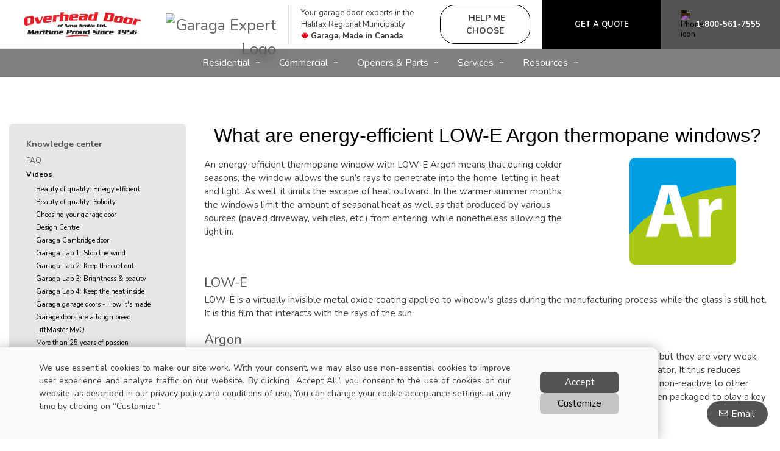

--- FILE ---
content_type: text/html; charset=UTF-8
request_url: https://www.ohdns.ca/ca/information/faq/low-e-argon
body_size: 15455
content:
<!DOCTYPE html>
<html lang="en" dir="ltr">
<head>
  <meta charset="utf-8" />
<meta name="description" content="An energy-efficient thermopane window with LOW-E Argon means that during colder (...)" />
<meta name="p:domain_verify" content="1c29aa392c3b2808e9e09c42e0aea9ba" />
<meta name="Generator" content="XXXXXXXXXXXXXXXXXXXXXXXXXXXXXXXXXX" X>
<meta name="MobileOptimized" content="width" />
<meta name="HandheldFriendly" content="true" />
<meta name="viewport" content="width=device-width, initial-scale=1, user-scalable=yes" />
<script src="/modules/contrib/gtm_consent/js/gtm_consent.init.js"></script>
<style id="garaga-css-settings">:root {--color-1: #545454;}</style>
<link rel="icon" href="/themes/custom/garaga/favicon.ico" type="image/vnd.microsoft.icon" />
<link rel="alternate" hreflang="en" href="https://www.ohdns.ca/ca/information/faq/low-e-argon" />
<link rel="canonical" href="http://www.ohdns.ca/ca/information/faq/low-e-argon" />
<link rel="shortlink" href="http://www.ohdns.ca/ca/node/11716" />

  <title>What are energy-efficient LOW-E Argon thermopane windows? | Overhead Door of Nova Scotia</title>
  <link rel="preload" href="/themes/custom/garaga/fonts/Nunito/XRXV3I6Li01BKofINeaBTMnFcQ.woff2" as="font" type="font/woff2" crossorigin>
<link rel="preload" href="/themes/custom/garaga/fonts/Nunito/XRXX3I6Li01BKofIMNaDRs7nczIH.woff2" as="font" type="font/woff2" crossorigin>
  <link rel="preload" media="all" href="/sites/ohdns.ca/files/css/css_DJEOALkhF4nxyzzlIzZkD1V_uY6yboP0Ths3pR3JBjw.css?delta=0&amp;language=en&amp;theme=garaga&amp;include=eJxNjFEOAiEMBS-E9Eibt1gQhbJpi1lvrx8a_Jt5k7w0lOmq80CLuOMMBYoCOpSN_YKvb3mIc2uDfhCK9y0NMRanPw72MudOO4zDbF47yyQ-XWHLb-j71MK6ppFzgjxh0RIaV1nJHlXi57CmN2V7RGI" as="style" />
<link rel="preload" media="all" href="/sites/ohdns.ca/files/css/css_G6mV8Q3twHAefYGafEd3SYWaoLVlhfCj7CZOV8f9bno.css?delta=1&amp;language=en&amp;theme=garaga&amp;include=eJxNjFEOAiEMBS-E9Eibt1gQhbJpi1lvrx8a_Jt5k7w0lOmq80CLuOMMBYoCOpSN_YKvb3mIc2uDfhCK9y0NMRanPw72MudOO4zDbF47yyQ-XWHLb-j71MK6ppFzgjxh0RIaV1nJHlXi57CmN2V7RGI" as="style" />
<link rel="stylesheet" media="all" href="/sites/ohdns.ca/files/css/css_DJEOALkhF4nxyzzlIzZkD1V_uY6yboP0Ths3pR3JBjw.css?delta=0&amp;language=en&amp;theme=garaga&amp;include=eJxNjFEOAiEMBS-E9Eibt1gQhbJpi1lvrx8a_Jt5k7w0lOmq80CLuOMMBYoCOpSN_YKvb3mIc2uDfhCK9y0NMRanPw72MudOO4zDbF47yyQ-XWHLb-j71MK6ppFzgjxh0RIaV1nJHlXi57CmN2V7RGI" />
<link rel="stylesheet" media="all" href="/sites/ohdns.ca/files/css/css_G6mV8Q3twHAefYGafEd3SYWaoLVlhfCj7CZOV8f9bno.css?delta=1&amp;language=en&amp;theme=garaga&amp;include=eJxNjFEOAiEMBS-E9Eibt1gQhbJpi1lvrx8a_Jt5k7w0lOmq80CLuOMMBYoCOpSN_YKvb3mIc2uDfhCK9y0NMRanPw72MudOO4zDbF47yyQ-XWHLb-j71MK6ppFzgjxh0RIaV1nJHlXi57CmN2V7RGI" />

  <script type="application/json" data-drupal-selector="drupal-settings-json">{"path":{"baseUrl":"\/","pathPrefix":"ca\/","currentPath":"node\/11716","currentPathIsAdmin":false,"isFront":false,"currentLanguage":"en"},"pluralDelimiter":"\u0003","suppressDeprecationErrors":true,"gtag":{"tagId":"","consentMode":false,"otherIds":[],"events":[],"additionalConfigInfo":[]},"ajaxPageState":{"libraries":"eJxdjFEOgzAMQy_U0SMhtwuho02mJiB2-6FJiG0fjvxeJDM6GPHZychvCPzhMUHuMdGMrWi3004qTrVqPEtgVa40Ojjycf55wAP7r2zhyJhVjMTjVw_2MqcWE4zCWr00kjXS7h128YyW1s7UL6XTlCEbbLCMSkWuly1FhmOw5DfTOloy","theme":"garaga","theme_token":null},"ajaxTrustedUrl":[],"gtm":{"tagId":null,"settings":{"data_layer":"dataLayer","include_classes":false,"allowlist_classes":"","blocklist_classes":"","include_environment":false,"environment_id":"","environment_token":""},"tagIds":["GTM-MDPFJRX"]},"ultimenu":{"canvasOff":"#header","canvasOn":"#main-wrapper, .featured-top, .site-footer"},"garaga":{"site":{"isDefault":false}},"user":{"uid":0,"permissionsHash":"fc67eeb63f84b0d4ef226a83ead1c8c45a3d7d99667968ef6de3b09e83956e84"}}</script>
<script src="/sites/ohdns.ca/files/js/js_J1JVZk0KQfqNC4nWN91nIo9g5E1e9Ikn8tqy7T3dQ78.js?scope=header&amp;delta=0&amp;language=en&amp;theme=garaga&amp;include=eJxdiFEKgCAQBS-k7ZHkVctm6Aq6RsdPgqD6eI-ZEVQIqEVj7ysbYuLq5K5hhq4084YjltqclCKJg0FIxv19wo7zG7MbC0vRxmr0YteTxcza6YELFoM1Bg"></script>
<script src="/modules/contrib/google_tag/js/gtag.js?t8kens"></script>
<script src="/modules/contrib/google_tag/js/gtm.js?t8kens"></script>

</head>
<body class="overheaddoorofnovascotia is-ultimenu-canvas is-ultimenu-canvas--hover lang-en section-node preset-a path-node node--type-faq site-id--ohdnsca site-type--retailer">
<a href="#main-content" class="visually-hidden focusable skip-link">
  Skip to main content
</a>
<div class="page-top-region">
  <noscript>XXXXXXXXXXXXXXXXXXXXXXXXXXXXXXXXXXXXXXXXXXXXXXXXXXXXXXXXXXXXXXXXXXXXXXXXXXXXXXXXXXXXXXXXXXXXXXXXXXXXXXXXXXXXXXXXXXXXXXXXXXXXXXXX;visibility:hidden"></iframe></noscript>

</div>
  <div class="dialog-off-canvas-main-canvas" data-off-canvas-main-canvas>
    <div class="off-canvas-wrapper page">
  <div class="inner-wrap off-canvas-wrapper-inner" id="inner-wrap" data-off-canvas-wrapper>
    <aside id="left-off-canvas-menu" class="off-canvas left-off-canvas-menu position-left" role="complementary" data-off-canvas>
      
    </aside>

    <aside id="right-off-canvas-menu" class="off-canvas right-off-canvas-menu position-right" role="complementary" data-off-canvas>
      
    </aside>

    <div class="off-canvas-content" data-off-canvas-content>
      <header class="row main-header" role="banner" aria-label="Site header">

        <div class="before-menu-subcontainer columns">
          <div class="row before-menu-container">
            <div class="small-12 medium-4 columns logo">
                                <div class="region region-header-logo">
    <div id="block-headerlogo" class="block block-headerlogo">
  
    
      <div class="body field field-block-content--body field-name-body field-type-text-with-summary field-label-hidden">
    <div class="field-items">
          <div class="field-item"><div class="mobile-header"><div class="mobile-header-logo medium-text-center"><a href="/ca" title="Go back to the homepage of Overhead Door of Nova Scotia"><img loading="lazy" style="height:65px;" alt="Overhead Door of Nova Scotia logo" data-entity-type="file" data-entity-uuid="7667d306-855c-45cf-b798-c5014de8c42d" src="/sites/ohdns.ca/files/styles/rte_desktop/public/00_OverheadDoorOfNovaScotia/OHDNS_Logo.jpg.webp?itok=_E10KiTG" width="auto" height="100"></a></div><div class="brand-name"><div class="logo-container show-for-small-only"><div class="left-logos"><div class="logo-brand" style="max-width:50%;"><a href="/ca" title="Go back to the homepage of Overhead Door of Nova Scotia"><img loading="lazy" alt="Overhead Door of Nova Scotia logo" data-entity-type="file" data-entity-uuid="7667d306-855c-45cf-b798-c5014de8c42d" height="91" src="/sites/ohdns.ca/files/styles/rte_desktop/public/00_OverheadDoorOfNovaScotia/OHDNS_Logo.jpg.webp?itok=_E10KiTG" width="275"></a></div><div><img loading="lazy" class="second-logo garaga-expert" style="max-width:90%;" src="https://cmsgaraga.garaga.com/DrupalMicrosite/ImageShared/Logo_GaragaExpert.jpg" alt="Garaga Expert Logo"></div></div><div class="right-container"><div class="right-item"><a class="btn-BuildYourDoor hmc" href="#" target="_blank"><img loading="lazy" alt="Icône Baguette magique" height="15" src="https://cmsgaraga.garaga.com/DrupalMicrosite/ImageShared/Icon/HMC-MagicSparkles-Icon.png" width="15"></a></div></div></div></div></div><div><input name="CodeClient" type="hidden" value="63OHNOVA1"></div></div>
      </div>
</div>

  </div>

  </div>

                            <div class="mobile-menu-toggler columns small-2 medium-1 hide-for-large">
                <button class="c-hamburger c-hamburger--htx right" aria-label="Toggle main navigation">
                  <span>Toggle main navigation</span>
                </button>
              </div>
            </div>

                                          <div class="small-12 medium-8 columns contact">
                    <div class="region region-header-contact">
    <div id="block-headercontactmobile" class="show-for-small-only block block-headercontactmobile">
  
    
      <div class="mobile-cta-bar"><div class="cta-section"><a href="tel:1-800-561-7555"><i class="far fa-phone"></i> Call</a></div><div class="cta-section"><a href="/ca/contact-us?utm_source=ContactWidget&amp;utm_medium=Header-Contact"><i class="far fa-envelope"></i> Email</a></div><div class="cta-section"><a href="/ca/get-a-quotation"><i class="far fa-usd-square"></i> Quote</a></div></div>
  </div>
<div id="block-headercontact" class="block block-headercontact">
  
    
      <div class="body field field-block-content--body field-name-body field-type-text-with-summary field-label-hidden">
    <div class="field-items">
          <div class="field-item"><div class="row collapse Flex hide-for-small-only"><div class="second-logo"><img loading="lazy" class="garaga-expert" src="https://cmsgaraga.garaga.com/DrupalMicrosite/ImageShared/Logo_GaragaExpert.jpg" alt="Garaga Expert Logo"></div><div class="columns large-4 LeftLine show-for-large"><p class="text-align-left Martop-5 Marbot-5 font-13 menu-tagline Marleft-20">Your garage door experts in the Halifax Regional Municipality<br><i class="fab fa-canadian-maple-leaf fa-lg" style="color:#e2001a;"></i> <strong>Garaga, Made in Canada</strong></p></div><div class="columns medium-12 large-9"><div class="button-container"><a class="build-your-door rond CAP iconMagicSparkles hmc" href="#" target="_blank" title="Help me choose a garage door" tabindex="-1"><strong>Help me choose</strong></a> <a class="custom-link get-a-quote CAP" href="/ca/get-a-quotation" title="Get a quote for a new garage door Garaga"><strong>Get a quote</strong></a> <a class="custom-link call-us" href="/ca/contact-us" title="Contact us"><img loading="lazy" class="Marright-10" style="filter:invert(1);" alt="Phone icon" height="15" src="https://cmsgaraga.garaga.com/DrupalMicrosite/ImageShared/Icon/Phone-icon.png" width="15"><strong>1-800-561-7555</strong></a></div></div></div></div>
      </div>
</div>

  </div>

  </div>

                </div>
                                    </div>
        </div>

        <div class="row main-menu-container columns">
                      <div class="large-12 columns main-menu">
                <div class="region region-main-menu">
    <div id="block-ultimenumainnavigation" class="block block-ultimenumainnavigation">
  
    
      <ul id="ultimenu-main" data-ultimenu="main" class="ultimenu ultimenu--hover ultimenu--main ultimenu--htb ultimenu--horizontal ultimenu--basic"><li class="ultimenu__item uitem uitem--residential uitem--1 has-ultimenu"><span data-drupal-link-system-path="" class="ultimenu__link">Residential<span class="caret" aria-hidden="true"></span></span><section class="ultimenu__flyout is-htb">
              <div class="ultimenu__region region region--count-6 region-ultimenu-main-ca6e84b0">
    <div id="block-garaga-ultimenuresidentialmenugaragedoormodels" class="block block-garaga-ultimenuresidentialmenugaragedoormodels">
  
    
      <div class="body field field-block-content--body field-name-body field-type-text-with-summary field-label-hidden">
    <div class="field-items">
          <div class="field-item"><p class="flyout-menu-item"><a href="/ca/garage-doors/residential/selection-guide" title="Garage door models">Garage Door Models</a></p></div>
      </div>
</div>

  </div>
<div id="block-garaga-ultimenuresidentialmenudesigncentre" class="block block-garaga-ultimenuresidentialmenudesigncentre">
  
    
      <div class="body field field-block-content--body field-name-body field-type-text-with-summary field-label-hidden">
    <div class="field-items">
          <div class="field-item"><p class="flyout-menu-item"><a href="/ca/designcentre/selection" title="Build your door">Build Your Door</a></p></div>
      </div>
</div>

  </div>
<div id="block-garaga-ultimenuresidentialmenuhelpmechoose" class="block block-garaga-ultimenuresidentialmenuhelpmechoose">
  
    
      <div class="body field field-block-content--body field-name-body field-type-text-with-summary field-label-hidden">
    <div class="field-items">
          <div class="field-item"><p class="flyout-menu-item"><a class="hmc" href="#" target="_blank" title="Help Me Choose">Help Me Choose</a></p></div>
      </div>
</div>

  </div>
<div id="block-garaga-ultimenuresidentialmenunewtrends" class="block block-garaga-ultimenuresidentialmenunewtrends">
  
    
      <div class="body field field-block-content--body field-name-body field-type-text-with-summary field-label-hidden">
    <div class="field-items">
          <div class="field-item"><p class="flyout-menu-item"><a href="/ca/new-garage-door-styles" title="New Trends">New Trends</a></p></div>
      </div>
</div>

  </div>
<div id="block-garaga-ultimenuresidentialmenuharmonizedentrydoor" class="block block-garaga-ultimenuresidentialmenuharmonizedentrydoor">
  
    
      <div class="body field field-block-content--body field-name-body field-type-text-with-summary field-label-hidden">
    <div class="field-items">
          <div class="field-item"><p class="flyout-menu-item"><a href="/ca/novatech-doors" title="Harmonized Entry Door">Harmonized Entry Door</a></p></div>
      </div>
</div>

  </div>
<div id="block-garaga-ultimenuresidentialmenuresidentialgaragedooropeners" class="block block-garaga-ultimenuresidentialmenuresidentialgaragedooropeners">
  
    
      <div class="body field field-block-content--body field-name-body field-type-text-with-summary field-label-hidden">
    <div class="field-items">
          <div class="field-item"><p class="flyout-menu-item"><a href="/ca/garage-door-openers/residential" title="Residential openers">Residential Openers</a></p></div>
      </div>
</div>

  </div>

  </div>

          </section></li><li class="ultimenu__item uitem uitem--commercial uitem--2 has-ultimenu"><span data-drupal-link-system-path="" class="ultimenu__link">Commercial<span class="caret" aria-hidden="true"></span></span><section class="ultimenu__flyout is-htb">
              <div class="ultimenu__region region region--count-3 region-ultimenu-main-93cf3a91">
    <div id="block-garaga-ultimenucommercialmenuoverheaddoors" class="block block-garaga-ultimenucommercialmenuoverheaddoors">
  
    
      <div class="body field field-block-content--body field-name-body field-type-text-with-summary field-label-hidden">
    <div class="field-items">
          <div class="field-item"><p class="flyout-menu-item"><a href="/ca/garage-doors/commercial" title="Commercial, Industrial and Agricultural Garage Doors">Overhead Doors</a></p></div>
      </div>
</div>

  </div>
<div id="block-garaga-ultimenucommercialmenuoverheaddooropeners" class="block block-garaga-ultimenucommercialmenuoverheaddooropeners">
  
    
      <div class="body field field-block-content--body field-name-body field-type-text-with-summary field-label-hidden">
    <div class="field-items">
          <div class="field-item"><p class="flyout-menu-item"><a href="/ca/garage-door-openers/commercial" title="Commercial openers">Commercial Openers</a></p></div>
      </div>
</div>

  </div>
<div id="block-garaga-ultimenuservicesmenuservicecall" class="block block-garaga-ultimenuservicesmenuservicecall">
  
    
      <div class="body field field-block-content--body field-name-body field-type-text-with-summary field-label-hidden">
    <div class="field-items">
          <div class="field-item"><p class="flyout-menu-item"><a href="/ca/service-call" title="Book a service call">Book a Service Call</a></p></div>
      </div>
</div>

  </div>

  </div>

          </section></li><li class="ultimenu__item uitem uitem--openers-amp-parts uitem--3 has-ultimenu"><span data-drupal-link-system-path="" class="ultimenu__link">Openers &amp; Parts<span class="caret" aria-hidden="true"></span></span><section class="ultimenu__flyout is-htb">
              <div class="ultimenu__region region region--count-3 region-ultimenu-main-3ccb1681">
    <div id="block-garaga-ultimenuresidentialmenuresidentialgaragedooropeners-2" class="block block-garaga-ultimenuresidentialmenuresidentialgaragedooropeners-2">
  
    
      <div class="body field field-block-content--body field-name-body field-type-text-with-summary field-label-hidden">
    <div class="field-items">
          <div class="field-item"><p class="flyout-menu-item"><a href="/ca/garage-door-openers/residential" title="Residential openers">Residential Openers</a></p></div>
      </div>
</div>

  </div>
<div id="block-garaga-ultimenucommercialmenuoverheaddooropeners-2" class="block block-garaga-ultimenucommercialmenuoverheaddooropeners-2">
  
    
      <div class="body field field-block-content--body field-name-body field-type-text-with-summary field-label-hidden">
    <div class="field-items">
          <div class="field-item"><p class="flyout-menu-item"><a href="/ca/garage-door-openers/commercial" title="Commercial openers">Commercial Openers</a></p></div>
      </div>
</div>

  </div>
<div id="block-garaga-ultimenuopenerspartspartsaccessories" class="block block-garaga-ultimenuopenerspartspartsaccessories">
  
    
      <div class="body field field-block-content--body field-name-body field-type-text-with-summary field-label-hidden">
    <div class="field-items">
          <div class="field-item"><p class="flyout-menu-item"><a href="/ca/garage-door-parts-accessories" title="Parts and Accessories">Parts&nbsp;&amp; Accessories</a></p></div>
      </div>
</div>

  </div>

  </div>

          </section></li><li class="ultimenu__item uitem uitem--services uitem--4 has-ultimenu"><span data-drupal-link-system-path="" class="ultimenu__link">Services<span class="caret" aria-hidden="true"></span></span><section class="ultimenu__flyout is-htb">
              <div class="ultimenu__region region region--count-3 region-ultimenu-main-f7486ef7">
    <div id="block-garaga-ultimenuservicesmenuservicecall-2" class="block block-garaga-ultimenuservicesmenuservicecall-2">
  
    
      <div class="body field field-block-content--body field-name-body field-type-text-with-summary field-label-hidden">
    <div class="field-items">
          <div class="field-item"><p class="flyout-menu-item"><a href="/ca/service-call" title="Book a service call">Book a Service Call</a></p></div>
      </div>
</div>

  </div>
<div id="block-garaga-ultimenuservicesmenurepairmaintenance" class="block block-garaga-ultimenuservicesmenurepairmaintenance">
  
    
      <div class="body field field-block-content--body field-name-body field-type-text-with-summary field-label-hidden">
    <div class="field-items">
          <div class="field-item"><p class="flyout-menu-item"><a href="/ca/services-and-repair" title="Repair &amp; Maintenance">Repair&nbsp;&amp; Maintenance</a></p></div>
      </div>
</div>

  </div>
<div id="block-garaga-ultimenuservicesmenuarchitectandbuilderssupport" class="block block-garaga-ultimenuservicesmenuarchitectandbuilderssupport">
  
    
      <div class="body field field-block-content--body field-name-body field-type-text-with-summary field-label-hidden">
    <div class="field-items">
          <div class="field-item"><p class="flyout-menu-item"><a href="/ca/architects-and-builders" title="Architect and builders support">Architect and Builders Support</a></p></div>
      </div>
</div>

  </div>

  </div>

          </section></li><li class="ultimenu__item uitem uitem--resources uitem--5 has-ultimenu"><span data-drupal-link-system-path="" class="ultimenu__link">Resources<span class="caret" aria-hidden="true"></span></span><section class="ultimenu__flyout is-htb">
              <div class="ultimenu__region region region--count-3 region-ultimenu-main-314c87a5">
    <div id="block-garaga-ultimenuressourcesmenuinstallationguides" class="block block-garaga-ultimenuressourcesmenuinstallationguides">
  
    
      <div class="body field field-block-content--body field-name-body field-type-text-with-summary field-label-hidden">
    <div class="field-items">
          <div class="field-item"><p class="flyout-menu-item"><a href="https://cmsgaraga.garaga.com/Drupal/KnowledgeCentre/FAQ/InstallationGuide.pdf" target="_blank" title="Installation Guide">Installation Guide</a></p></div>
      </div>
</div>

  </div>
<div id="block-garaga-ultimenuressourcesmenuimagegallery" class="block block-garaga-ultimenuressourcesmenuimagegallery">
  
    
      <div class="body field field-block-content--body field-name-body field-type-text-with-summary field-label-hidden">
    <div class="field-items">
          <div class="field-item"><p class="flyout-menu-item"><a href="/ca/image-gallery" title="Image Gallery">Image Gallery</a></p></div>
      </div>
</div>

  </div>
<div id="block-garaga-ultimenuressourcesmenufaq" class="block block-garaga-ultimenuressourcesmenufaq">
  
    
      <div class="body field field-block-content--body field-name-body field-type-text-with-summary field-label-hidden">
    <div class="field-items">
          <div class="field-item"><p class="flyout-menu-item"><a href="/ca/information/faq" title="FAQ &amp; Troubleshooting">FAQ&nbsp;&amp; Troubleshooting</a></p></div>
      </div>
</div>

  </div>

  </div>

          </section></li></ul><button data-ultimenu-button="#ultimenu-main" class="button button--ultimenu"
        aria-label="Menu" value="Menu"><span class="bars">Menu</span></button>
  </div>

  </div>

            </div>
                                <div id="mobile-main-menu" class="columns mobile-main-menu hide-for-large">
              <div class="mobile-menu-content">
                  <div class="region region-mobile-main-menu">
    <nav role="navigation" aria-label="Main navigation Mobile" id="block-mainnavigationmobile" class="block block-mainnavigationmobile">
  
              <ul class="menu">
                    <li class="menu-item menu-item--expanded">
        <a href="/ca" data-drupal-link-system-path="&lt;front&gt;">Residential</a>
                                <ul class="menu">
                    <li class="menu-item">
        <a href="/ca/garage-doors/residential/selection-guide" data-drupal-link-system-path="node/9476">Garage Door Models</a>
                      </li>
                <li class="menu-item">
        <a href="/ca/designcentre/selection" data-drupal-link-system-path="node/8976">Build Your Door</a>
                      </li>
                <li class="menu-item">
        <a href="" class="hmc" target="_blank">Help Me Choose</a>
                      </li>
                <li class="menu-item">
        <a href="/ca/new-garage-door-styles" data-drupal-link-system-path="node/14306">New Trends</a>
                      </li>
                <li class="menu-item">
        <a href="/ca/novatech-doors" data-drupal-link-system-path="node/13431">Harmonized Entry Door</a>
                      </li>
                <li class="menu-item">
        <a href="/ca/garage-door-openers/residential" data-drupal-link-system-path="node/9101">Residential Openers</a>
                      </li>
        </ul>
  
                          <span class="mobile-submenu-toggler"></span>
              </li>
                <li class="menu-item menu-item--expanded">
        <a href="/ca" data-drupal-link-system-path="&lt;front&gt;">Commercial</a>
                                <ul class="menu">
                    <li class="menu-item">
        <a href="/ca/garage-doors/commercial" data-drupal-link-system-path="node/9241">Overhead Doors</a>
                      </li>
                <li class="menu-item">
        <a href="/ca/garage-door-openers/commercial" data-drupal-link-system-path="node/9471">Commercial Openers</a>
                      </li>
        </ul>
  
                          <span class="mobile-submenu-toggler"></span>
              </li>
                <li class="menu-item menu-item--expanded">
        <a href="/ca" data-drupal-link-system-path="&lt;front&gt;">Openers &amp; Parts</a>
                                <ul class="menu">
                    <li class="menu-item">
        <a href="/ca/garage-door-openers/residential" data-drupal-link-system-path="node/9101">Residential Openers</a>
                      </li>
                <li class="menu-item">
        <a href="/ca/garage-door-openers/commercial" data-drupal-link-system-path="node/9471">Commercial Openers</a>
                      </li>
                <li class="menu-item">
        <a href="/ca/lp/parts" data-drupal-link-system-path="node/11161">Parts &amp; Accessories</a>
                      </li>
        </ul>
  
                          <span class="mobile-submenu-toggler"></span>
              </li>
                <li class="menu-item menu-item--expanded">
        <a href="/ca" data-drupal-link-system-path="&lt;front&gt;">Services</a>
                                <ul class="menu">
                    <li class="menu-item">
        <a href="/ca/service-call" data-drupal-link-system-path="node/8336">Book a Service Call</a>
                      </li>
                <li class="menu-item">
        <a href="/ca/services-and-repair" data-drupal-link-system-path="node/8331">Repair &amp; Maintenance</a>
                      </li>
                <li class="menu-item">
        <a href="/ca/architects-and-builders" data-drupal-link-system-path="node/8346">Architect and Builders Support</a>
                      </li>
        </ul>
  
                          <span class="mobile-submenu-toggler"></span>
              </li>
                <li class="menu-item menu-item--expanded menu-item--active-trail">
        <a href="/ca" data-drupal-link-system-path="&lt;front&gt;">Ressources</a>
                                <ul class="menu">
                    <li class="menu-item">
        <a href="https://cmsgaraga.garaga.com/DrupalMicrosite/InstallationGuide.pdf" target="_blank">Installation Guide</a>
                      </li>
                <li class="menu-item">
        <a href="/ca/image-gallery" data-drupal-link-system-path="node/13256">Image Gallery</a>
                      </li>
                <li class="menu-item menu-item--active-trail">
        <a href="/ca/information/faq" data-drupal-link-system-path="information/faq">FAQ &amp; Troubleshooting</a>
                      </li>
        </ul>
  
                          <span class="mobile-submenu-toggler"></span>
              </li>
        </ul>
  

</nav>

  </div>

              </div>
            </div>
                  </div>
      </header>

      <div class="row main-content container">
                  <div id="sidebar-first" class="columns large-3 sidebar">
            <div class="sidebar-first">
                <div class="region region-sidebar-first">
    <nav role="navigation" aria-labelledby="block-left-sidebar-menu" id="block-left-sidebar" class="block block-left-sidebar">
            
  <h2 class="block-title visually-hidden" id="block-left-sidebar-menu">Left sidebar menu</h2>
  

        
              <ul class="menu">
                    <li class="menu-item menu-item--expanded">
        <span target="">About us</span>
                                <ul class="menu">
                    <li class="menu-item">
        <a href="/ca/about-us/community" data-drupal-link-system-path="node/8356">Our community</a>
                      </li>
                <li class="menu-item menu-item--collapsed">
        <a href="/ca/about-us/our-company" data-drupal-link-system-path="node/8296">Our company</a>
                      </li>
                <li class="menu-item">
        <a href="/ca/about-us/our-showroom" data-drupal-link-system-path="node/8301">Our showroom</a>
                      </li>
                <li class="menu-item">
        <a href="/ca/garaga-experts" data-drupal-link-system-path="node/11096">Who are the Garaga Experts</a>
                      </li>
        </ul>
  
                          <span class="mobile-submenu-toggler"></span>
              </li>
                <li class="menu-item menu-item--expanded menu-item--active-trail">
        <span class="LeftSidebar">Knowledge center</span>
                                <ul class="menu">
                    <li class="menu-item menu-item--active-trail">
        <a href="/ca/information/faq" data-drupal-link-system-path="information/faq">FAQ</a>
                      </li>
                <li class="menu-item menu-item--expanded">
        <a href="/ca/video" data-drupal-link-system-path="node/8986">Videos</a>
                                <ul class="menu">
                    <li class="menu-item">
        <a href="/ca/video/energy-efficient" data-drupal-link-system-path="node/9091">Beauty of quality: Energy efficient</a>
                      </li>
                <li class="menu-item">
        <a href="/ca/video/solidity" data-drupal-link-system-path="node/9086">Beauty of quality: Solidity</a>
                      </li>
                <li class="menu-item">
        <a href="/ca/video/lab-choose-door" data-drupal-link-system-path="node/9071">Choosing your garage door</a>
                      </li>
                <li class="menu-item">
        <a href="/ca/video/design-centre" data-drupal-link-system-path="node/8991">Design Centre</a>
                      </li>
                <li class="menu-item">
        <a href="/ca/video/cambridge-door" data-drupal-link-system-path="node/9021">Garaga Cambridge door</a>
                      </li>
                <li class="menu-item">
        <a href="/ca/video/lab-stop-wind" data-drupal-link-system-path="node/9051">Garaga Lab 1: Stop the wind</a>
                      </li>
                <li class="menu-item">
        <a href="/ca/video/lab-keep-cold-out" data-drupal-link-system-path="node/9056">Garaga Lab 2: Keep the cold out</a>
                      </li>
                <li class="menu-item">
        <a href="/ca/video/lab-brightness-beauty" data-drupal-link-system-path="node/9061">Garaga Lab 3: Brightness &amp; beauty</a>
                      </li>
                <li class="menu-item">
        <a href="/ca/video/lab-keep-heat-inside" data-drupal-link-system-path="node/9066">Garaga Lab 4: Keep the heat inside</a>
                      </li>
                <li class="menu-item">
        <a href="/ca/video/how-its-made" data-drupal-link-system-path="node/9011">Garaga garage doors - How it&#039;s made</a>
                      </li>
                <li class="menu-item">
        <a href="/ca/video/garage-doors-tough" data-drupal-link-system-path="node/9076">Garage doors are a tough breed</a>
                      </li>
                <li class="menu-item">
        <a href="/ca/video/liftmaster-myq" data-drupal-link-system-path="node/9026">LiftMaster MyQ</a>
                      </li>
                <li class="menu-item">
        <a href="/ca/video/garaga-anniversary" data-drupal-link-system-path="node/9016">More than 25 years of passion</a>
                      </li>
                <li class="menu-item">
        <a href="/ca/video/before-after-garage-door" data-drupal-link-system-path="node/9081">Transformation of a garage door</a>
                      </li>
        </ul>
  
                          <span class="mobile-submenu-toggler"></span>
              </li>
        </ul>
  
                          <span class="mobile-submenu-toggler"></span>
              </li>
                <li class="menu-item menu-item--expanded">
        <span>Garaga</span>
                                <ul class="menu">
                    <li class="menu-item">
        <a href="/ca/choose-garaga" data-drupal-link-system-path="node/9461">Why choose Garaga</a>
                      </li>
                <li class="menu-item">
        <a href="/ca/why-recommend-garaga" data-drupal-link-system-path="node/8351">Why we recommend Garaga</a>
                      </li>
        </ul>
  
                          <span class="mobile-submenu-toggler"></span>
              </li>
                <li class="menu-item menu-item--expanded">
        <span>Services</span>
                                <ul class="menu">
                    <li class="menu-item">
        <a href="/ca/architects-and-builders" data-drupal-link-system-path="node/8346">Architects and builders</a>
                      </li>
                <li class="menu-item menu-item--collapsed">
        <a href="/ca/services-and-repair" data-drupal-link-system-path="node/8331">Repair &amp; maintenance</a>
                      </li>
        </ul>
  
                          <span class="mobile-submenu-toggler"></span>
              </li>
        </ul>
  


  </nav>

  </div>

            </div>
          </div>
        
        <main id="main" class="large-9 columns"  role="main">
          
          <a id="main-content"></a>
          <section>
              <div class="region region-content">
    <div data-drupal-messages-fallback class="hidden"></div><div id="block-pagetitle" class="block block-pagetitle">
  
    
      
  <h1>
<span class="field-wrapper">What are energy-efficient LOW-E Argon thermopane windows?</span>
</h1>


  </div>
<div id="block-mainpagecontent" class="block block-mainpagecontent">
  
    
      <article id="node-11716"  about="/ca/information/faq/low-e-argon">
  
    

  
    <div>
    <div class="body field field-node--body field-name-body field-type-text-with-summary field-label-hidden">
    <div class="field-items">
          <div class="field-item"><div class="row">
<div class="medium-8 columns">
<p>An energy-efficient thermopane window with LOW-E Argon means that during colder seasons, the window allows the sun’s rays to penetrate into the home, letting in heat and light. As well, it limits the escape of heat outward. In the warmer summer months, the windows limit the amount of seasonal heat as well as that produced by various sources (paved driveway, vehicles, etc.) from entering, while nonetheless allowing the light in.</p>
</div>

<div class="medium-4 columns"><img loading="lazy" alt="Low-E Argon logo" data-entity-type="file" data-placeholder src="https://www.garaga.com/sites/default/files/00_Garaga/KnowledgeCenter/FAQ/Low-E-Argon_lowres.jpg" width="175" class="align-center"></div>
</div>

<h2>LOW-E</h2>

<p>LOW-E is a virtually invisible metal oxide coating applied to window’s glass during the manufacturing process while the glass is still hot. It is this film that interacts with the rays of the sun.</p>

<h2>Argon</h2>

<p>A regular thermopane window has simple air between the two panes. This air has some insulation properties but they are very weak. Argon is the most commonly used gas in the manufacture of windows because it is an excellent thermal insulator. It thus reduces consumption of electricity such as used to heat a room. In addition, Argon is colorless, odorless, tasteless and non-reactive to other bodies. In fact, this inert gas is used in the preservation of fruits and vegetables where it is added to bags when packaged to play a key role in preservation.</p>

<h2>Combining LOW-E and Argon</h2>

<p>When combined together, LOW-E and Argon gas make a formidable team to combat both cold and warm weather. Energy-efficient LOW-E Argon thermopane windows are thus a product that effectively controls temperature variations.</p>

<h2>Is the thermal resistance factor better?</h2>

<p>Yes, if you compare it with a double-pane sealed window without LOW‑E Argon. You increase your energy efficiency, especially if you have garage door with many decorative windows.</p>
<!-- Début Code Mobile -->

<h2 class="text-align-center hide-for-large Marbot-20">Insulating Glass Unit Performance<br>
(3mm double-pane sealed window with 12.7mm spacer)</h2>

<div class="BoxPad-8-20 backGris Marbot-10 hide-for-large">
<h3 class="font-17 No-Martop No-Marbot"><strong>2 clear panes with air space</strong></h3>
</div>

<table align="center" border="1" cellpadding="6" cellspacing="0" class="BorderGris Padding-10 Marbot-30 hide-for-large" width="99%">
	<tbody>
		<tr>
			<td class="text-align-center font-17"><strong>R&nbsp;Factor</strong></td>
			<td align="center">
			<p class="No-Marbot" width="30%">2.0</p>
			</td>
		</tr>
		<tr>
			<td class="text-align-center font-17"><strong>Solar gain</strong></td>
			<td align="center">
			<p class="No-Marbot" width="30%">0.75</p>
			</td>
		</tr>
		<tr>
			<td class="text-align-center font-17"><strong>Transmitted light</strong></td>
			<td align="center">
			<p class="No-Marbot" width="30%">81%</p>
			</td>
		</tr>
	</tbody>
</table>

<div class="BoxPad-8-20 backGris Marbot-10 hide-for-large">
<h3 class="font-17 No-Martop No-Marbot"><strong>1 clear pane and 1 LOW‑E pane with Argon</strong></h3>
</div>

<table align="center" border="1" cellpadding="6" cellspacing="0" class="BorderGris Padding-10 Marbot-30 hide-for-large" width="99%">
	<tbody>
		<tr>
			<td class="text-align-center font-17"><strong>R&nbsp;Factor</strong></td>
			<td align="center">
			<p class="No-Marbot" width="30%">3.6</p>
			</td>
		</tr>
		<tr>
			<td class="text-align-center font-17"><strong>Solar gain</strong></td>
			<td align="center">
			<p class="No-Marbot" width="30%">0.68</p>
			</td>
		</tr>
		<tr>
			<td class="text-align-center font-17"><strong>Transmitted light</strong></td>
			<td align="center">
			<p class="No-Marbot" width="30%">79%</p>
			</td>
		</tr>
	</tbody>
</table>
<!-- Fin Code Mobile --><!-- Début Code Desktop -->

<p align="center" class="Rouge font-17 No-Marbot hide-for-small-only">Insulating Glass Unit Performance</p>

<p align="center" class="Rouge font-17 Marbot-10 hide-for-small-only">(3mm double-pane sealed window with 12.7mm spacer)</p>

<table border="1" cellpadding="8" cellspacing="0" class="hide-for-small-only TableFull Marbot-20 No-Border" width="100%">
	<tbody>
		<tr>
			<td class="No-Border" width="40%">&nbsp;</td>
			<td align="center" valign="middle">R&nbsp;Factor</td>
			<td align="center" valign="middle">Solar gain</td>
			<td align="center" valign="middle">Transmitted light</td>
		</tr>
		<tr>
			<td align="left" valign="middle">2 clear panes with air space</td>
			<td align="center" valign="middle">2.0</td>
			<td align="center" valign="middle">0.75</td>
			<td align="center" valign="middle">81%</td>
		</tr>
		<tr>
			<td align="left" valign="middle">1 clear pane and 1 LOW‑E pane with Argon</td>
			<td align="center" valign="middle">3.6</td>
			<td align="center" valign="middle">0.68</td>
			<td align="center" valign="middle">79%</td>
		</tr>
	</tbody>
</table>

<div class="row">
<div class="columns align-center"><img loading="lazy" align="middle" alt="Insulating Glass Unit Performance" class="square" data-entity-type="file" data-placeholder src="https://www.garaga.com/sites/default/files/00_Garaga/KnowledgeCenter/FAQ/Argon_Windows.png" width="435"></div>
</div>
</div>
      </div>
</div>

  </div>

  
  
  

    <a  class="back-to-list-link" href="/ca/information/faq/">
    Back to FAQ
  </a>
</article>



  </div>
<div id="block-garaga-contactwidgetpopupbutton" class="block block-garaga-contactwidgetpopupbutton">
  
    
      <div class="body field field-block-content--body field-name-body field-type-text-with-summary field-label-hidden">
    <div class="field-items">
          <div class="field-item"><div class="hide-for-small-only"><a class="contact-us-popup-cta" href="/ca/contact-us?utm_source=ContactWidget&amp;utm_medium=Desktop-Slide-in" title="Contact us">Email</a></div></div>
      </div>
</div>

  </div>

  </div>

          </section>
        </main>

              </div>

      <footer>
                  <div id="top-footer" class="row">
            <div class="top-footer columns">
                <div class="region region-footer-top">
    <div id="block-locallplinks" class="hide-for-small-only block block-locallplinks">
  
    
      <div class="body field field-block-content--body field-name-body field-type-text-with-summary field-label-hidden">
    <div class="field-items">
          <div class="field-item"><div class="row area-served"><div class="medium-2 columns"><h2>Garage door services near you</h2></div><div class="medium-10 columns"><p class="font-13"><a href="/ca/garage-doors-bridgewater" title="Garage door installation &amp; repairs in Bridgewater">Bridgewater</a><span class="Marright-10">,</span> <a href="/ca/garage-doors-dartmouth/" title="Garage door installation &amp; repairs in Dartmouth, NS">Dartmouth</a><span class="Marright-10">,</span> <a href="/ca/garage-doors-halifax/" title="Garage door installation &amp; repairs in Halifax, NS">Halifax</a><span class="Marright-10">,</span> <a href="/ca/garage-doors-hrm/" title="Garage door installation &amp; repairs in HRM (Halifax Region Municipalities">HRM (Halifax Region Municipalities)</a><span class="Marright-10">,</span> <a href="/ca/garage-doors-kentville/" title="Garage door installation &amp; repairs in Kentville, NS">Kentville</a><span class="Marright-10">,</span> <a href="/ca/garage-doors-sackville" title="Garage door installation &amp; repairs in Sackville, NB">Sackville</a><span class="Marright-10">,</span> <a href="/ca/garage-doors-truro" title="Garage door installation &amp; repairs in Truro, NS">Truro</a><span class="Marright-10">,</span> <a href="/ca/contact-us/" title="Contact Us | Dartmouth Garage Door Company &amp; Dealer">Other cities</a> in <a href="/ca/garage-doors-nova-scotia/" title="Your Garage door expert in Nova Scotia">Nova Scotia</a></p></div></div></div>
      </div>
</div>

  </div>
<div id="block-footertopgrayline" class="hide-for-small-only block block-footertopgrayline">
  
    
      <div class="body field field-block-content--body field-name-body field-type-text-with-summary field-label-hidden">
    <div class="field-items">
          <div class="field-item"><hr class="Borbot Marbot-30 hide-for-small-only" style="border-bottom: 1px solid #E7E7E7;"></div>
      </div>
</div>

  </div>

  </div>

            </div>
          </div>
        
        <div class="footer-columns row">
                      <div id="footer-first" class="large-4 columns ">
                <div class="region region-footer-col-1">
    <div id="block-footercontact" class="Martop-30 block block-footercontact">
  
    
      <div class="body field field-block-content--body field-name-body field-type-text-with-summary field-label-hidden">
    <div class="field-items">
          <div class="field-item"><h2 class="Marbot-20">Overhead Door of Nova Scotia</h2><p>101‑420&nbsp;Higney&nbsp;Ave, Dartmouth,&nbsp;NS B3B&nbsp;0L4</p><p class="Marbot-30">Toll free: 1-800-561-7555<br>Phone: 902-455-5469</p><p class="Marbot-30"><a class="button buttonArrow CAP" href="https://www.google.com/maps/dir//Overhead+Door+of+Nova+Scotia,+420+Higney+Ave+%23101,+Dartmouth,+NS+B3B+0L4" target="_blank" title="Get directions on Google Maps">Get directions</a></p><h2 class="Marbot-20">Business&nbsp;Hours</h2><p class="No-Marbot"><strong>Monday to Friday</strong></p><p class="No-Marbot">8&nbsp;AM to 4:30&nbsp;PM</p></div>
      </div>
</div>

  </div>
<div id="block-footerfollowuson" class="social block block-footerfollowuson">
  
    
      <div class="body field field-block-content--body field-name-body field-type-text-with-summary field-label-hidden">
    <div class="field-items">
          <div class="field-item"><ul class="Marbot-20"><li><a href="https://www.facebook.com/OverheadDoorNovaScotia/" target="_blank" title="Facebook" rel="nofollow noopener noreferrer"><em><i class="fa fa-facebook-square fa-garaga" aria-hidden="true"></i></em></a> &nbsp;</li><li><a href="https://twitter.com/OHDNovaScotia" target="_blank" title="Twitter" rel="nofollow noopener noreferrer"><em><i class="fa fa-twitter fa-garaga" aria-hidden="true"></i></em></a> &nbsp;</li><li><a href="https://www.youtube.com/channel/UCP4VOxJT0UjkhrcJEENgBLg" target="_blank" title="You tube" rel="nofollow noopener noreferrer"><em><i class="fa fa-youtube fa-garaga" aria-hidden="true"></i></em></a> &nbsp;</li><li><a href="https://www.google.com/maps/place/Overhead+Door+of+Nova+Scotia/@44.7203861,-63.5638855,17z/data=!3m1!4b1!4m5!3m4!1s0x4b5a214785f1b643:0x3b2703b20d071990!8m2!3d44.7203861!4d-63.5616968" target="_blank" title="Google Maps" rel="nofollow noopener noreferrer"><em><i class="fa fa-map-marked-alt fa-garaga" aria-hidden="true"></i></em></a> &nbsp;</li><li><a href="https://www.houzz.com/pro/overhead-door-of-nova-scotia/overhead-door-of-nova-scotia" target="_blank" title="Houzz" rel="nofollow noopener noreferrer"><em><i class="fa fa-houzz fa-garaga" aria-hidden="true"></i></em></a> &nbsp;</li><li><a href="https://foursquare.com/v/overhead-door-of-nova-scotia/55353206498e3e975e4a6745" target="_blank" title="Foursquare" rel="nofollow noopener noreferrer"><em><i class="fa fa-foursquare fa-garaga" aria-hidden="true"></i></em></a> &nbsp;</li><li><a href="https://www.yelp.com/biz/overhead-door-of-nova-scotia-dartmouth" target="_blank" title="Yelp" rel="nofollow noopener noreferrer"><em><i class="fa fa-yelp fa-garaga" aria-hidden="true"></i></em></a> &nbsp;</li><li><a href="https://www.pinterest.ca/OverheadDoorofNovaScotia/_created/" target="_blank" title="Pinterest" rel="nofollow noopener noreferrer"><em><i class="fa fa-pinterest-square fa-garaga" aria-hidden="true"></i></em></a> &nbsp;</li><li><a href="https://www.instagram.com/gp.ohdnovascotia/" target="_blank" title="Instagram" rel="nofollow noopener noreferrer"><em><i class="fa fa-instagram fa-garaga" aria-hidden="true"></i></em></a> &nbsp;</li></ul></div>
      </div>
</div>

  </div>

  </div>

            </div>
                                <div id="footer-second" class="large-3 columns">
                <div class="region region-footer-col-2">
    <nav role="navigation" aria-labelledby="block-footersecondcolumn-menu" id="block-footersecondcolumn" class="block block-footersecondcolumn">
      
  <h2 class="block-title" id="block-footersecondcolumn-menu">Connect with us</h2>
  

        
              <ul class="menu">
                    <li class="menu-item">
        <a href="/ca/get-a-quotation" data-drupal-link-system-path="node/8306">FREE quote</a>
                      </li>
                <li class="menu-item">
        <a href="/ca/service-call" data-drupal-link-system-path="node/8336">Schedule a service call</a>
                      </li>
                <li class="menu-item">
        <a href="/ca/contact-us" data-drupal-link-system-path="node/8286">Contact us</a>
                      </li>
                <li class="menu-item">
        <a href="/ca/blog" data-drupal-link-system-path="blog">Our blog</a>
                      </li>
                <li class="menu-item">
        <a href="/ca/about-us/our-showroom" data-drupal-link-system-path="node/8301">Our showroom</a>
                      </li>
                <li class="menu-item">
        <a href="/ca/about-us/our-company" data-drupal-link-system-path="node/8296">About our company</a>
                      </li>
                <li class="menu-item">
        <a href="/ca/about-us/community" data-drupal-link-system-path="node/8356">Our community</a>
                      </li>
                <li class="menu-item">
        <a href="/ca/about-us/careers" data-drupal-link-system-path="node/14546">Careers</a>
                      </li>
        </ul>
  


  </nav>

  </div>

            </div>
                                <div id="footer-third" class="large-3 columns">
                <div class="region region-footer-col-3">
    <nav role="navigation" aria-labelledby="block-footerthirdcolumn-menu" id="block-footerthirdcolumn" class="block block-footerthirdcolumn">
      
  <h2 class="block-title" id="block-footerthirdcolumn-menu">Products</h2>
  

        
              <ul class="menu">
                    <li class="menu-item">
        <a href="/ca/garage-doors/residential/styles" data-drupal-link-system-path="node/12306">Residential garage doors</a>
                      </li>
                <li class="menu-item">
        <a href="/ca/garage-doors/contemporary" data-drupal-link-system-path="node/13201">Contemporary garage doors</a>
                      </li>
                <li class="menu-item">
        <a href="/ca/garage-doors/carriage" data-drupal-link-system-path="node/13246">Carriage house garage doors</a>
                      </li>
                <li class="menu-item">
        <a href="/ca/garage-doors/townships-collection" data-drupal-link-system-path="node/13436">Townships Collection garage doors</a>
                      </li>
                <li class="menu-item">
        <a href="/ca/garage-doors/village-collection" data-drupal-link-system-path="node/12311">Village Collection garage doors</a>
                      </li>
                <li class="menu-item">
        <a href="/ca/garage-doors/commercial" data-drupal-link-system-path="node/9241">Commercial garage doors</a>
                      </li>
                <li class="menu-item">
        <a href="/ca/garage-door-openers/residential" data-drupal-link-system-path="node/9101">Residential garage door openers</a>
                      </li>
                <li class="menu-item">
        <a href="/ca/garage-door-openers/commercial" data-drupal-link-system-path="node/9471">Commercial garage door openers</a>
                      </li>
                <li class="menu-item">
        <a href="/ca/other-products" data-drupal-link-system-path="node/8371">Other products</a>
                      </li>
                <li class="menu-item">
        <a href="/ca/garage-door-parts" data-drupal-link-system-path="node/9406">Garage door parts</a>
                      </li>
                <li class="menu-item">
        <a href="/ca/image-gallery" data-drupal-link-system-path="node/9096">Residential image gallery</a>
                      </li>
                <li class="menu-item">
        <a href="/ca/image-gallery/commercial" data-drupal-link-system-path="node/9256">Commercial image gallery</a>
                      </li>
                <li class="menu-item">
        <a href="/ca/why-recommend-garaga" data-drupal-link-system-path="node/8351">Why we recommend Garaga</a>
                      </li>
                <li class="menu-item">
        <a href="/ca/choose-garaga" data-drupal-link-system-path="node/9461">Why choose Garaga</a>
                      </li>
                <li class="menu-item">
        <a href="/ca/new-garage-door-styles" data-drupal-link-system-path="node/14306">New products</a>
                      </li>
        </ul>
  


  </nav>

  </div>

            </div>
                                <div id="footer-fourth" class="large-2 columns">
                <div class="region region-footer-col-4">
    <nav role="navigation" aria-labelledby="block-footerfourthcolumn-menu" id="block-footerfourthcolumn" class="block block-footerfourthcolumn">
      
  <h2 class="block-title" id="block-footerfourthcolumn-menu">Service &amp; support</h2>
  

        
              <ul class="menu">
                    <li class="menu-item">
        <a href="/ca/service-call" data-drupal-link-system-path="node/8336">Schedule a service call</a>
                      </li>
                <li class="menu-item">
        <a href="/ca/architects-and-builders" data-drupal-link-system-path="node/8346">Architects &amp; builders</a>
                      </li>
                <li class="menu-item">
        <a href="https://cmsgaraga.garaga.com/DrupalMicrosite/InstallationGuide.pdf" target="_blank">Installation guide</a>
                      </li>
                <li class="menu-item menu-item--active-trail">
        <a href="/ca/information/faq" data-drupal-link-system-path="information/faq">FAQ</a>
                      </li>
                <li class="menu-item">
        <a href="/ca/video" data-drupal-link-system-path="node/8986">Videos</a>
                      </li>
                <li class="menu-item">
        <a href="" class="hmc" target="_blank">Help me choose</a>
                      </li>
        </ul>
  


  </nav>

  </div>

            </div>
                  </div>

        <div class="footer-bottom row">
                            </div>
      </footer>

              <div class="credits">
          <div class="row">
            <div class="columns">
                <div class="region region-footer-credits">
    <div id="block-footercopyrights" class="block block-footercopyrights">
  
    
      <div class="body field field-block-content--body field-name-body field-type-text-with-summary field-label-hidden">
    <div class="field-items">
          <div class="field-item"><p class="text-align-center font-13 Martop-10"><i aria-hidden="true" class="fa fa-copyright darkGrey">&nbsp;</i>Copyright Garaga Inc. | <a href="/ca/legal-notice" title="Privacy Policy and Conditions of Use">Privacy Policy and Conditions of Use</a></p></div>
      </div>
</div>

  </div>

  </div>

            </div>
          </div>
        </div>
      
    </div>
  </div>
</div>

<div class="reveal tiny" id="popup-modal" data-reveal>
  <div id="popup-modal-content"></div>
  <button class="close-button" data-close aria-label="Close reveal" type="button">
    <span aria-hidden="true">&times;</span>
  </button>
</div>

  </div>

<div class="page-bottom-section">
  <div id="gtm-consent-banner" class="gtm-consent-banner" hidden="hidden">
  <div class="gtm-consent-banner__content">
    <div class="gtm-consent__text">
            <p>We use essential cookies to make our site work. With your consent, we may also use non-essential cookies to improve user experience and analyze traffic on our website. By clicking “Accept All”, you consent to the use of cookies on our website, as described in our <a href="/ca/legal-notice" target="_blank">privacy policy and conditions of use</a>. You can change your cookie acceptance settings at any time by clicking on “Customize”.</p>
    </div>
    <div class="gtm-consent-banner__buttons">
      <button class="button button--primary gtm-consent__btn js-gtm-consent-accept-all">Accept</button>
      <button class="button button--secondary gtm-consent__btn js-gtm-consent-dialog-open">Customize</button>
          </div>
  </div>
</div>
<div id="gtm-consent-dialog-overlay" class="gtm-consent-dialog-overlay" hidden="hidden">
  <div class="gtm-consent-dialog">
    <div class="gtm-consent-dialog__content">
      <div class="gtm-consent-dialog__header">
        <div class="gtm-consent__title">Cookie preferences</div>
        <button class="gtm-consent-dialog__close js-gtm-consent-dialog-close">×</button>
      </div>

      <div class="gtm-consent__text">
        <p>We use different types of cookies to optimize your experience on our website. You can choose the types of cookies you allow. Disabling cookies may affect your browsing on the website. To learn more about our use of cookies, read our <a href="/ca/legal-notice" target="_blank">privacy policy and conditions of use</a>.</p>
      </div>

      <div class="gtm-consent-categories"><div class="gtm-consent-category gtm-consent-category--necessary">
  <div class="gtm-consent-category__content">
    <div class="gtm-consent-category__title">Necessary</div>
    <p class="gtm-consent-category__description"><p>These cookies ensure basic functionalities and security features of the website. They are essential for the website to function properly, and cannot be disabled. Including CallRail tracking and analytics software to ensure calls and forms routing and traceability.</p></p>
  </div>
  <div class="gtm-consent-category__actions">
    <label class="gtm-consent-category__switch">
            <input id="consent-necessary" type="checkbox" checked disabled>
      <span class="slider round"></span>
    </label>
  </div>
</div>
<div class="gtm-consent-category gtm-consent-category--preferences">
  <div class="gtm-consent-category__content">
    <div class="gtm-consent-category__title">Preferences</div>
    <p class="gtm-consent-category__description"><p>These cookies are used to store user preferences, such as language and display options, to provide a personalized browsing experience.</p></p>
  </div>
  <div class="gtm-consent-category__actions">
    <label class="gtm-consent-category__switch">
            <input id="consent-preferences" type="checkbox">
      <span class="slider round"></span>
    </label>
  </div>
</div>
<div class="gtm-consent-category gtm-consent-category--analytics">
  <div class="gtm-consent-category__content">
    <div class="gtm-consent-category__title">Analytics</div>
    <p class="gtm-consent-category__description"><p>These cookies help us gather data on how visitors interact with the site, allowing us to optimize performance and improve user experience.</p></p>
  </div>
  <div class="gtm-consent-category__actions">
    <label class="gtm-consent-category__switch">
            <input id="consent-analytics" type="checkbox">
      <span class="slider round"></span>
    </label>
  </div>
</div>
<div class="gtm-consent-category gtm-consent-category--marketing">
  <div class="gtm-consent-category__content">
    <div class="gtm-consent-category__title">Marketing</div>
    <p class="gtm-consent-category__description"><p>These cookies are used to display personalized advertisements based on your browsing behavior and track the effectiveness of our marketing campaigns.</p></p>
  </div>
  <div class="gtm-consent-category__actions">
    <label class="gtm-consent-category__switch">
            <input id="consent-marketing" type="checkbox">
      <span class="slider round"></span>
    </label>
  </div>
</div>
</div>

      <div class="gtm-consent-dialog__footer">
        <div class="gtm-consent-dialog__buttons">
          <button class="button button--primary gtm-consent__btn js-gtm-consent-save">Save</button>
          <button class="button button--secondary gtm-consent__btn js-gtm-consent-accept-all">Accept</button>
                    <button class="button button--danger gtm-consent__btn js-gtm-consent-reject-all">Reject</button>
                  </div>
      </div>
    </div>
  </div>
</div>
<a id="gtm-consent-sticker" class="gtm-consent-sticker js-gtm-consent-dialog-open" hidden="hidden">
  <span class="gtm-consent-sticker__icon fa-cookie-bite-solid"></span>
  <span class="gtm-consent-sticker__text">Cookie consent settings</span>
</a>

</div>
<script src="/sites/ohdns.ca/files/js/js_S_lALERYUMuujxYzjoFFuKeCFfBMzA7v6TCoLy3mneA.js?scope=footer&amp;delta=0&amp;language=en&amp;theme=garaga&amp;include=eJxdiFEKgCAQBS-k7ZHkVctm6Aq6RsdPgqD6eI-ZEVQIqEVj7ysbYuLq5K5hhq4084YjltqclCKJg0FIxv19wo7zG7MbC0vRxmr0YteTxcza6YELFoM1Bg"></script>

</body>
</html>
